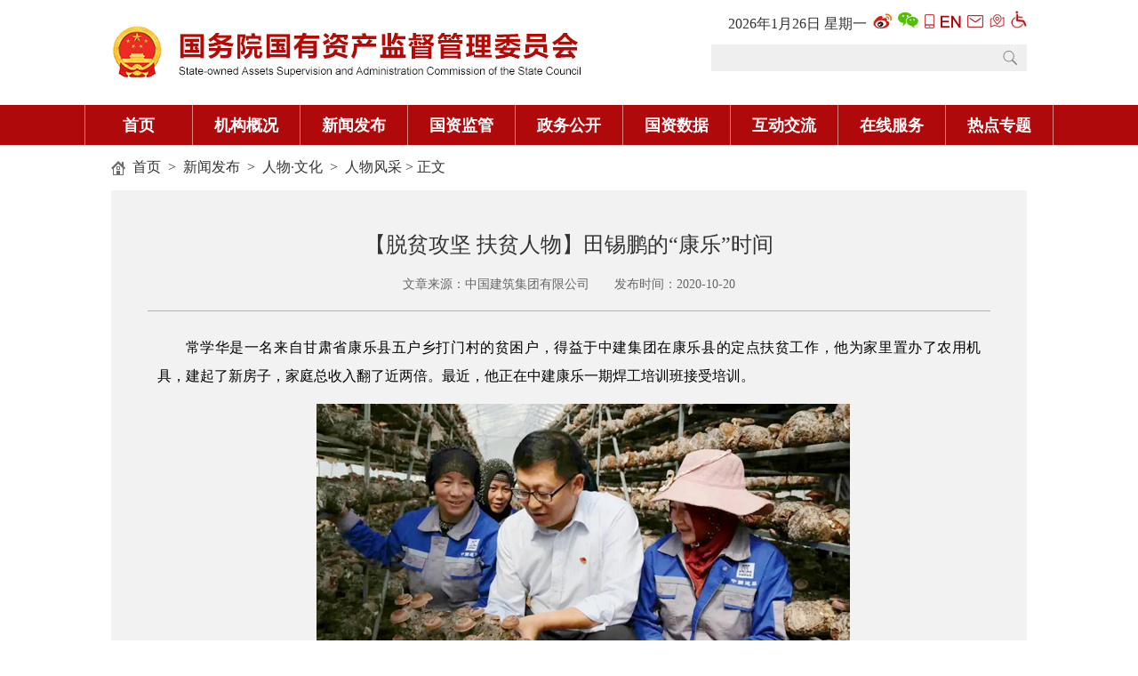

--- FILE ---
content_type: text/html
request_url: http://www.sasac.gov.cn/wz_header_index.html
body_size: 2071
content:
<!DOCTYPE html>
<html lang="zh-cn">
<head>
<meta charset="utf-8">

<link type="text/css" href="template/2587932/2588004.css" rel="stylesheet" />
</head>
<body>

<!--start component 新闻列表(header)-->
<style>
.xiala{position:absolute; left:0; top:45px; background:#fff; display:none;}
.fonts{position: relative;}
.fonts em{padding: 0 10px;font-style: normal;cursor: pointer;}
.sjw-nav { height: 45px;}
.sjw-nav .sjw-con li { height: 45px; width:120px;}
.sjw-nav .sjw-con li a { height: 45px; line-height: 45px; font-size: 18px;}

.sjw-header .links a {
 display: inline-block;
 padding-left: 3px;
 font-size: 12px;
}

.sjw-header .search {
width: 355px;
 background: url(dbsource/22429480/22580028.jpg) no-repeat;

}

.sjw-header .search input {
 width: 300px;
}

</style>

<div class="main sjw-header clearfix" style="height:118px;">
    <div class="fl"><a href="index.html"><img src="dbsource/16589559/16589562.jpg" width="528" height="118"></a></div>
    <div class="fr">        <ul>
            <li class="links">
<style>
.time {
    color: #333;
    font-size: 16px;
}
</style>
       <a class="time" style=" padding-left: 0px; font-size: 16px;">
        <script language="JavaScript" type="text/javascript">
         var tmpDate=new Date();
         date = tmpDate.getDate();
         month = tmpDate.getMonth() + 1 ;
         year = tmpDate.getYear();
         hh = tmpDate.getHours();
         mi = tmpDate.getMinutes();
         ss = tmpDate.getSeconds();
         year = year>1900 ? year : year+1900;
         if (hh<10){hh = '0' + hh;}
         if (mi<10){mi = '0' + mi;}
         if (ss<10){ss = '0' + ss;}
         document.write(year + "年" + month + "月" + date + "日&nbsp;");
         var myArray = new Array(6);
         myArray[0] = "星期日"
         myArray[1] = "星期一"
         myArray[2] = "星期二"
         myArray[3] = "星期三"
         myArray[4] = "星期四"
         myArray[5] = "星期五"
         myArray[6] = "星期六"
         weekday = tmpDate.getDay();
         document.write(myArray[weekday]);
        </script>
</a>
                <a target="_blank" href="https://weibo.com/guozixiaoxin?sudaref=www.sasac.gov.cn"><img src="dbsource/16398689/16420948.jpg"></a>
                <a target="_blank" href="n4422011/c17019457/content.html"><img src="dbsource/16398689/16420951.jpg"></a>
                <a href="http://wap.sasac.gov.cn/" target="_blank"><img src="dbsource/16398689/16420982.png"></a>
                <a target="_blank" href="http://en.sasac.gov.cn/"><img src="dbsource/16398689/16420963.png"></a>
                <a target="_blank" href="https://mail.sasac.gov.cn/"><img src="dbsource/16398689/16420957.png"></a>
                <a target="_blank" href="http://www.sasac.gov.cn/n4422011/n4422036/index.html"><img src="dbsource/16398689/16420960.jpg"></a>
<a target="_blank" href="http://www.sasac.gov.cn/wza/index.htm"><img src="dbsource/22429480/22580024.png" width:="18" height="20"></a>


            </li>
            <li class="search">
<form action=http://search.sasac.gov.cn:8080/searchweb/search_gzw.jsp method="post" id="search_form" target="_blank">

<input type="text" name="fullText" id="thekey"  style="color:#999;" />
<input name="indexDB" type="hidden" value="css" />
<input name="sortType" type="hidden" value="0" />
<input name="sortKey" type="hidden" value="showTime" />
<input name="sortFlag" type="hidden" value="-1" />
<input name="url" type="hidden" value="">
<input name="urls" id="sUrls" type="hidden" value="www.sasac.gov.cn"  />
<a href="#" class="btn" onclick="document.getElementById('search_form').submit();"></a>
</form>            </li>
        </ul>
    </div>
</div>

<div class="sjw-nav">
 <div class="main sjw-con clearfix" style=" width:1090px; background-color: #af090b;">
     <ul>
         <li style="border-left: 1px #d68584 solid;"><a href="index.html" target="_blank">首页</a></li>
         <li><a id="xiala_a1" href="n2588020/index.html" target="_blank">机构概况</a></li>
         <li><a id="xiala_a2" href="n2588025/index.html" target="_blank">新闻发布</a></li>
         <li><a id="xiala_a3" href="n2588030/index.html" target="_blank">国资监管</a></li>
         <li><a id="xiala_a4" href="n2588035/index.html" target="_blank">政务公开</a></li>
          <li><a id="xiala_a5" href="n16582853/index.html" target="_blank">国资数据</a></li>
         <li><a id="xiala_a6" href="n2588040/index.html" target="_blank">互动交流</a></li>
         <li><a id="xiala_a7" href="n2588045/index.html" target="_blank">在线服务</a></li>
<li><a id="xiala_a8" href=http://www.sasac.gov.cn/n2588025/n2588144/n16518730/index.html target="_blank">热点专题</a></li>

     </ul>
    </div>
</div>
<script>
document.getElementById('thekey').onblur=function (){
 if (document.getElementById('thekey').value ==''){document.getElementById('thekey').value=thekeys}
}
document.getElementById('thekey').onclick=function (){
 if (document.getElementById('thekey').value==thekeys){document.getElementById('thekey').value=''}
}
</script>
<script type="text/javascript">

function getCookie(name){
 var arr,reg=new RegExp("(^| )"+name+"=([^;]*)(;|$)");
 if(arr=document.cookie.match(reg)){
  return unescape(arr[2]);
 }else{
  return null;
 }
}

function delCookie(name)
{
 var exp = new Date();
 exp.setTime(exp.getTime() - 1);
 var cval=getCookie(name);
 if(cval!=null){
  document.cookie= name+"="+cval+";expires="+exp.toGMTString()+";path=/;domain=sasac.gov.cn";
 }
}

function jumpMobile(){
 delCookie('ispc');
 top.location.href="http://wap.sasac.gov.cn";
 return false;
}

</script>
<!--end component 新闻列表(header)-->

</body>
</html>

--- FILE ---
content_type: text/html
request_url: http://www.sasac.gov.cn/n2588025/n2641611/n4518442/c15734099/content.html
body_size: 11039
content:
<!DOCTYPE html>
<html lang="zh-cn">
<head>
<meta charset="utf-8">

<!--start component 文档组件(title)-->
<title>【脱贫攻坚 扶贫人物】田锡鹏的“康乐”时间－国务院国有资产监督管理委员会</title>
<!--百度访问量统计-->
<script>
var _hmt = _hmt || [];
(function() {
  var hm = document.createElement("script");
  hm.src = "https://hm.baidu.com/hm.js?2b5618a441c142a90e1a75f4b226c252";
  var s = document.getElementsByTagName("script")[0]; 
  s.parentNode.insertBefore(hm, s);
})();
</script>

<meta http-equiv="X-UA-Compatible" content="IE=8" />
<meta name="renderer" content="webkit">
<script type="text/javascript">
function delCookie(name)
{
 var exp = new Date();
 exp.setTime(exp.getTime() - 1);
 var cval=getCookie(name);
 if(cval!=null){
  document.cookie= name+"="+cval+";expires="+exp.toGMTString()+";path=/;domain=sasac.gov.cn";
 }
}

function getCookie(name){
 var arr,reg=new RegExp("(^| )"+name+"=([^;]*)(;|$)");
 if(arr=document.cookie.match(reg)){
  return unescape(arr[2]);
 }else{
  return null;
 }
}
function jumpMobile(){
 delCookie('ispc');
 var url = window.location.href;
 top.location.href=url.replace('www.','wap.');
 return false;
}
function isMobile(){
    var userAgentInfo = navigator.userAgent;
    var Agents = ["Android","iPhone","SymbianOS","Windows Phone","iPod"];
    var flag = false;
    for (var v = 0; v < Agents.length; v++) {
        if (userAgentInfo.indexOf(Agents[v]) > 0) {
            flag = true;
            break;
        }
    }
    return flag;
}
if(window.location.href.indexOf('manageweb') < 0){
 if(getCookie('ispc')==null && isMobile()){
 var url = window.location.href;
   top.location.href=url.replace('www.','wap.');
 } 
}

</script>
<!--end component 文档组件(title)-->

<!--start component 文档组件(文章页访问量头)-->
<meta name="filetype" content="0" />
<meta name="publishedtype" content="1" />
<meta name="pagetype" content="1" />

<meta name="contentid" content="15734099">

<meta name="source" content="中国建筑集团有限公司">


<meta name="author" content="家正">


<meta name="liability" content="周家正">


<meta name="publishdate" content="2020-10-20">


<!--end component 文档组件(文章页访问量头)-->

<!--start component 当前路径(文章页访问量2)-->
        <meta name="catalogs" content="4518442" />
  
<!--end component 当前路径(文章页访问量2)-->

<!--start component HTML组件(lzc-cssjs)-->
<script type="text/javascript" src="../../../../template/2587932/2588002.js"></script>
<script type="text/javascript" src="../../../../template/2587932/2588005.js"></script>
<script type="text/javascript" src="../../../../template/2587932/2588003.js"></script>
<script type="text/javascript">
 $(document).ready(function() {
  $(".l-tjSon-r .gywm .bottom p").css('fontFamily','microsoft yahei');
  $(".l-leader-right dd").css({'font-Size':'16px'});
  $(".ld-tjywList li").css({'line-Height':'28px'});
  $(".l-header .logo p").css({'color':'#af090b'});
 });
</script>
<style>
.wrz_nav_list dl:first-child{margin-top:20px;}
.wrz_pic_list .wrz_picList li p,.wrz_tv_list .wrz_tvList li p{background:#000; opacity: 0.8; filter:alpha(opacity=80);}
.wrz_tvList li p a{height:32px;}
.l-tjSon-l .tjywTop .right dd{text-indent:2em;}
</style>
<link rel="shortcut icon" href="../../../../dbsource/11869722/11869731.jpg" type="image/x-icon" />
<!--end component HTML组件(lzc-cssjs)-->

<link type="text/css" href="../../../../template/4395330/4395429.css" rel="stylesheet" />
</head>
<body>

<!--start component HTML组件(header)-->
<style>
.xiala{position:absolute; left:0; top:45px; background:#fff; display:none;}
.fonts{position: relative;}
.fonts em{padding: 0 10px;font-style: normal;cursor: pointer;}
.sjw-nav { height: 45px;}
.sjw-nav .sjw-con li { height: 45px; width:120px;}
.sjw-nav .sjw-con li a { height: 45px; line-height: 45px; font-size: 18px;}

.sjw-header .links a {
 display: inline-block;
 padding-left: 3px;
 font-size: 12px;
}

.sjw-header .search {
width: 355px;
 background: url(../../../../dbsource/22429480/22580028.jpg) no-repeat;

}

.sjw-header .search input {
 width: 300px;
}

</style>

<div class="main sjw-header clearfix" style="height:118px;">
    <div class="fl"><a href="http://www.sasac.gov.cn/"><img src="../../../../dbsource/16589559/16589562.jpg" width="528" height="118"></a></div>
    <div class="fr">        <ul>
            <li class="links">
<style>
.time {
    color: #333;
    font-size: 16px;
}
</style>
       <a class="time" style=" padding-left: 0px; font-size: 16px;">
        <script language="JavaScript" type="text/javascript">
         var tmpDate=new Date();
         date = tmpDate.getDate();
         month = tmpDate.getMonth() + 1 ;
         year = tmpDate.getYear();
         hh = tmpDate.getHours();
         mi = tmpDate.getMinutes();
         ss = tmpDate.getSeconds();
         year = year>1900 ? year : year+1900;
         if (hh<10){hh = '0' + hh;}
         if (mi<10){mi = '0' + mi;}
         if (ss<10){ss = '0' + ss;}
         document.write(year + "年" + month + "月" + date + "日&nbsp;");
         var myArray = new Array(6);
         myArray[0] = "星期日"
         myArray[1] = "星期一"
         myArray[2] = "星期二"
         myArray[3] = "星期三"
         myArray[4] = "星期四"
         myArray[5] = "星期五"
         myArray[6] = "星期六"
         weekday = tmpDate.getDay();
         document.write(myArray[weekday]);
        </script>
</a>
                <a target="_blank" href="https://weibo.com/guozixiaoxin?sudaref=www.sasac.gov.cn"><img src="../../../../dbsource/16398689/16420948.jpg"></a>
                <a target="_blank" href="../../../../n4422011/c17019457/content.html"><img src="../../../../dbsource/16398689/16420951.jpg"></a>
                <a href="http://wap.sasac.gov.cn/" target="_blank"><img src="../../../../dbsource/16398689/16420982.png"></a>
                <a target="_blank" href="http://en.sasac.gov.cn/"><img src="../../../../dbsource/16398689/16420963.png"></a>
                <a target="_blank" href="https://mail.sasac.gov.cn/"><img src="../../../../dbsource/16398689/16420957.png"></a>
                <a target="_blank" href="http://www.sasac.gov.cn/n4422011/n4422036/index.html"><img src="../../../../dbsource/16398689/16420960.jpg"></a>
<a target="_blank" href="http://www.sasac.gov.cn/wza/index.htm"><img src="../../../../dbsource/22429480/22580024.png" width:="18" height="20"></a>


            </li>
            <li class="search">
<form action=http://search.sasac.gov.cn:8080/searchweb/search_gzw.jsp method="post" id="search_form" target="_blank">

<input type="text" name="fullText" id="thekey"  style="color:#999;" />
<input name="indexDB" type="hidden" value="css" />
<input name="sortType" type="hidden" value="0" />
<input name="sortKey" type="hidden" value="showTime" />
<input name="sortFlag" type="hidden" value="-1" />
<input name="url" type="hidden" value="">
<input name="urls" id="sUrls" type="hidden" value="www.sasac.gov.cn"  />
<a href="#" class="btn" onclick="document.getElementById('search_form').submit();"></a>
</form>            </li>
        </ul>
    </div>
</div>

<div class="sjw-nav">
 <div class="main sjw-con clearfix" style=" width:1090px; background-color: #af090b;">
     <ul>
         <li style="border-left: 1px #d68584 solid;"><a href="../../../../index.html" target="_blank">首页</a></li>
         <li><a id="xiala_a1" href="../../../../n2588020/index.html" target="_blank">机构概况</a></li>
         <li><a id="xiala_a2" href="../../../../n2588025/index.html" target="_blank">新闻发布</a></li>
         <li><a id="xiala_a3" href="../../../../n2588030/index.html" target="_blank">国资监管</a></li>
         <li><a id="xiala_a4" href="../../../../n2588035/index.html" target="_blank">政务公开</a></li>
          <li><a id="xiala_a5" href="../../../../n16582853/index.html" target="_blank">国资数据</a></li>
         <li><a id="xiala_a6" href="../../../../n2588040/index.html" target="_blank">互动交流</a></li>
         <li><a id="xiala_a7" href="../../../../n2588045/index.html" target="_blank">在线服务</a></li>
<li><a id="xiala_a8" href=http://www.sasac.gov.cn/n2588025/n2588144/n16518730/index.html target="_blank">热点专题</a></li>

     </ul>
    </div>
</div>
<script>
document.getElementById('thekey').onblur=function (){
 if (document.getElementById('thekey').value ==''){document.getElementById('thekey').value=thekeys}
}
document.getElementById('thekey').onclick=function (){
 if (document.getElementById('thekey').value==thekeys){document.getElementById('thekey').value=''}
}
</script>
<script type="text/javascript">

function getCookie(name){
 var arr,reg=new RegExp("(^| )"+name+"=([^;]*)(;|$)");
 if(arr=document.cookie.match(reg)){
  return unescape(arr[2]);
 }else{
  return null;
 }
}

function delCookie(name)
{
 var exp = new Date();
 exp.setTime(exp.getTime() - 1);
 var cval=getCookie(name);
 if(cval!=null){
  document.cookie= name+"="+cval+";expires="+exp.toGMTString()+";path=/;domain=sasac.gov.cn";
 }
}

function jumpMobile(){
 delCookie('ispc');
 top.location.href="http://wap.sasac.gov.cn";
 return false;
}

</script>
<!--end component HTML组件(header)-->

<!--start component 当前路径(当前位置)-->
<style>
.leader-img .img-list li img {
 width: 186px;
 height: 113px;

}

</style>
<div class="sjw-mnav main">
  <a href=../../../../index.html target=_blank>首页</a>
    &nbsp;>&nbsp;
  <a href=../../../../n2588025/index.html target=_blank>新闻发布</a>
    &nbsp;>&nbsp;
  <a href=../../../../n2588025/n2641611/index.html target=_blank>人物&middot;文化</a>
    &nbsp;>&nbsp;
  <a href=../../../../n2588025/n2641611/n4518442/index.html target=_blank>人物风采</a>
>&nbsp;正文
</div>
<!--end component 当前路径(当前位置)-->

<!--start component 文档组件(文章正文)-->
<script type="text/javascript" >
   var contentId = 15734099; 
   var dn = "/1/2587883/2588025/2641611/4518442";
</script>
<script>
//获取标题、来源、正文，通过 `模板字面量分隔开
    var contenttitle = `【脱贫攻坚 扶贫人物】田锡鹏的“康乐”时间 `; 
    var contentdes ="中国建筑集团有限公司"; 
    var shareDes = ` 常学华是一名来自甘肃省康乐县五户乡打门村的贫困户，得益于中建集团在康乐县的定点扶贫工作，他为家里置办了农用机具，建起了新房子，家庭总收入翻了近两倍。最近，他正在中建康乐一期焊工培训班接受培训。

2020年2月28日，甘肃省宣布：“康乐县摘帽退出贫困县。”贫困户们的幸福生活离不开一任又一任中建集团扶贫干部的倾心付出，中建二局工会工作部副部长田锡鹏就是其中一位。
两年前，田锡鹏受中建集团委派，到甘肃省康乐县挂职县委常委、副县长，开展精准帮扶工作，助力脱贫攻坚。面对时间紧、任务重等多重挑战，他为该县制定了消费扶贫、产业扶贫、教育扶贫、就业扶贫等多项帮扶措施，为康乐县脱贫摘帽和20383名贫困群众脱贫贡献了中建力量。
汇聚多方力量 协同扶贫攻坚
康乐县位于临夏回族自治州东南端，是一个以农业为主的生态县，是国家“三区三州”、甘肃省“两州一县”脱贫攻坚贫困县之一。
两年前，在扶贫干部欢送会上，田锡鹏立下“军令状”：“我一定圆满完成扶贫任务，不辜负组织的信任，助力康乐脱贫。”
“辞别亲友去康乐，一人两天三千里；山高路远虽艰难，扶贫路上我担当。”这是田锡鹏在离开北京的路上发的第一条关于康乐县的朋友圈消息。初到康乐，当地口音重，田锡鹏听不明白当地老乡的方言；当地海拔高，晚上睡觉时常胸闷、头疼；当地以面食为主，这让吃惯了米饭的他一段时间很不适应。但这些并没有让田锡鹏退缩，反而激起了他的斗志。
雷厉风行、踏实肯干是田锡鹏的风格。为了更好地开展工作，他一头扎进康乐的沟沟坎坎，挨家挨户调研走访，让自己迅速适应当地的风土人情，摸底村民急难愁盼，切实为村民解难题、办实事。2019年新春佳节前，村民们盼着辛苦一年的农产品能卖个好价钱，却苦于找不到渠道。田锡鹏扛起自己的责任，汇聚中建二局内部多方力量，最终在企业的协助下，为当地村民在康乐县电商服务中心售出总价达110余万元的牛羊肉、胡麻油等特色农产品。
通过这次尝试后，田锡鹏敏锐地意识到依托电商平台拓宽销售渠道的关键性，他借助内外力量，充分发挥电商平台优势，逐步解决长期困扰该县特色农产品滞销问题，激发了困难群众的内生动力，调动了扩大养殖规模的积极性和自信心。电商扶贫的销售模式还受到了《人民日报》的宣传推广，康乐县特色农产品进一步走向全国，这也代表着电商扶贫已成为推动该县经济创新发展、助推精准扶贫的重要力量。大家都啧啧称赞：“田县长真有办法，咱村有盼头了。”“明年我们要加油干！”
作为挂职副县长的他也铆足了劲，牢牢抓住这个机遇，深化中建电商消费扶贫模式，借助电商平台优势，塑造产品品牌，拓展增收渠道，将康乐县名优特产推向全国。经过他努力推介，中海集团帮助康乐县创立了“康乐香菇”品牌，仅中海集团和中建二局，销售香菇就达到600万元，并推广到国内70多个城市，200多万客户手中。
助推技能培训 实现稳定就业
“中建集团在技能人才培养和就业方面的优势，使康乐县贫困劳动力‘学一技之长、能稳定务工’，扶贫扶智，成为了全县就业扶贫工作中的创新之举。”这是田锡鹏发布的第二条关于康乐县的朋友圈消息，这也是他“授之以渔，扶之以智”的工作初衷。
“老乡您好，我们是一家央企，目前在青海有个工程需要焊工，您感兴趣吗？”2019年6月26日，中海物业集团组织开展了2019年度康乐县专场就业扶贫培训招聘会。这场活动就是由田锡鹏主持开展的活动之一。上午9点40分，康乐县莲花山专家公寓会议室的招聘会场人头攒动。经过面试评估，最终共有24人现场达成了就业意向协议。
2020年4月，田锡鹏了解到，受疫情影响，康乐县各乡镇有很多外出务工返乡人员、就业困难人员急需就业。掌握这一情况后，他积极与康乐县协调组织举办招聘会，联动中建二局招聘团到康乐县开展招聘工作，通过外出务工助推全县脱贫攻坚进程，实现“就业一人、脱贫一家、带动一方”的目标。中建集团与康乐县、甘肃建院康乐分院联合创办了“中建高级技能人才培训班”，极大地提升了康乐县贫困劳动力技能水平，实现了勤劳脱贫、稳定就业。
在田锡鹏的协调下，康乐县与中建二局、中海集团、中建五局、中建科工开展专场招聘、送岗上门活动，累计招录该县142名技能人才。其中，14名技能人才在中建集团下属公司稳定就业，月工资最高达到8000元。
打赢扶贫战役 暗香扑鼻而来
“让我最幸福的事，是今年2月份，自己帮扶的魏家寨村整村全部脱贫摘帽！”田锡鹏说，他已经完全把自己交给了康乐这片热土。
从2017年开始，中建二局“彩虹益路”助学行动连续四年精准帮扶了129名学子。“彩虹益路”在康乐成为一个响亮的名字。“我们全家感谢中建集团，感谢田县长！”这是八松那尼头村村民黎瑞生对田锡鹏说得最多的话。黎瑞生有一个7岁的小女孩，妻子双眼失明，岳母身犯多种疾病。田锡鹏了解情况后，几次给他家送去了书、衣服、玩具等日常用品。如今，黎瑞生家里的三类低保上调问题、残疾证问题等，都一一得到了落实和解决，让他倍感温暖。
“田县长您好！我是18年12月份从康乐县精准扶贫招聘到二局的张华丰，感谢中建集团，感谢您给我的这次机会，我已经在兰州的项目上工作了，再次感谢您！”这是田锡鹏在2019年7月8日收到的一条短信。
“最想感谢的是田锡鹏副县长，因为没有他与康乐县政府在甘肃省建筑学院联合开设的扶贫技能培训班，就没有现在在建筑行业奋斗的我。”这是一封来自康乐县一个贫困山沟的东乡族小伙毛国强的感谢信。他现在中建二局一公司陕西分公司碧桂园西湖项目做工程机械管理工作。
看到康乐县一天天奔向小康，田锡鹏很是欣慰。今年是全面打赢脱贫攻坚战收官之年。田锡鹏比两年前更加坚定，并表示将咬定目标，一鼓作气，为决胜脱贫攻坚全力以赴！


点击图片 查看专题 `;
//将标题及正文带有<>的标签去处去除然后赋值
  function stripHtmlTags(str) {
  if (!str) return '';
  return str.replace(/<[^>]*>/g, '');
}
    contenttitle = stripHtmlTags(contenttitle);
  shareDes = stripHtmlTags(shareDes);



 var url = decodeURIComponent(location.href.split('#')[0]);
 var a = $;
 a.ajax({
  url: "https://jshare.gmw.cn/gzw/app/gmwshare/wx/13/23/",
  data: {url: url},
  method: "GET",
  dataType: "jsonp",
  jsonp: "callback",
  jsonpCallback: "jsonpCallback",
  success: function(data) {
   wx.config({
    // 开启调试模式,调用的所有api的返回值会在客户端alert出来，若要查看传入的参数，可以在pc端打开，参数信息会通过log打出，仅在pc端时才会打印。
    debug: false,
    // 必填，公众号的唯一标识
    appId: data[0].wx_appid,
    // 必填，生成签名的时间戳
    timestamp: data[1].wx_timestamp,
    // 必填，生成签名的随机串
    nonceStr: data[2].wx_nonceStr,
    // 必填，签名
    signature: data[3].wx_signature,
    // 必填，需要使用的JS接口列表
    jsApiList: ['onMenuShareTimeline', 'onMenuShareAppMessage']
   });
   //通过config接口注入权限验证配置
   wx.ready(function() {
    var shareTitle = window.contenttitle; //分享的标题
    var shareImg = "http://wap.sasac.gov.cn/dbsource/33933478/33978548.jpg";
    console.log(shareDes);
    var shareDes = window.shareDes;//文章详情
    console.log(shareDes);
    //var shareDes = $('meta[name="description"]').attr('content') || $("#article_inbox *:visible").text().replace(/[\s+　]/g,'') || '光明网－－知识分子网上精神家园，权威思想理论文化网站。';
    wx.onMenuShareTimeline({
     title: shareTitle,
     desc: shareDes,
     imgUrl: shareImg,
     link: window.location.href,
     trigger: function(res) {
      // 不要尝试在trigger中使用ajax异步请求修改本次分享的内容，因为客户端分享操作是一个同步操作，这时候使用ajax的回包会还没有返回
      //alert('用户点击发送给朋友');
     },
     success: function(res) {
      //alert('已分享');
     },
     cancel: function(res) {
      //alert('已取消');
     },
     fail: function(res) {
      //alert(JSON.stringify(res));
     }
    });
    wx.onMenuShareAppMessage({
     title: document.title,
     desc: shareDes,
     imgUrl: shareImg,
     link: window.location.href,
     trigger: function(res) {
      // 不要尝试在trigger中使用ajax异步请求修改本次分享的内容，因为客户端分享操作是一个同步操作，这时候使用ajax的回包会还没有返回
      //alert('用户点击发送给朋友');
     },
     success: function(res) {
      //alert('已分享');
     },
     cancel: function(res) {
      //alert('已取消');
     },
     fail: function(res) {
      //alert(JSON.stringify(res));
     }
    });
   });
  },
  error: function(error) {}
 });
</script>
<script type="text/javascript" src="../../../../dbsource/33933478/33933481.js"></script>

<style>
#-am-page .Zshare {
    display: none;
}
.WIDGET-5e0d82ce70d164b23da28a47 {
    background-color: #fff;
    color: #666;
}
.am-paragraph-one p, .am-paragraph-one div, .am-paragraph-one table {
    font-size: 1.4rem;
    margin: 0 0 10px 0;
}
.am-paragraph-one img {
    max-width: 100%;
    margin: 5px 0;
}
.zsy_cotitle {
  font-size: 24px;
}

</style>
<!-- 微信转发-->
<article data-am-widget="paragraph" class="am-paragraph am-paragraph-one WIDGET-5e0d82ce70d164b23da28a47 Zshare am-no-layout" data-am-paragraph="{   }">

      <div class="share-title" style="display:none">【脱贫攻坚 扶贫人物】田锡鹏的“康乐”时间
</div><div class="share-substr" style="display:none">【脱贫攻坚 扶贫人物】田锡鹏的“康乐”时间
</div>
    <img class="share-img" style="display:none" src="../../../../dbsource/15485593/15485595.jpg" width="300" height="300">
    <script src="https://res.wx.qq.com/open/js/jweixin-1.0.0.js"></script>
    <script src="../../../../dbsource/15485593/15485596.js"></script>
  </article>
<script src="../../../../n2588025/n2641611/n4518442/c15734099/content.html"></script>

<!-- 微信转发end-->


<div class="main clearfix">
    <div class="zsy_content">
    <div class="zsy_cotitle">

【脱贫攻坚 扶贫人物】田锡鹏的“康乐”时间

<p>文章来源：中国建筑集团有限公司　　发布时间：2020-10-20</p></div>
    <div class="zsy_comain">
<!-- 媒资管理系统专用-->

               <p style="MARGIN-BOTTOM: 15px; FONT-SIZE: 16px; FONT-FAMILY: 宋体; TEXT-ALIGN: justify; TEXT-JUSTIFY: inter-ideograph; MARGIN-TOP: 0px; LINE-HEIGHT: 32px; TEXT-INDENT: 2em">常学华是一名来自甘肃省康乐县五户乡打门村的贫困户，得益于中建集团在康乐县的定点扶贫工作，他为家里置办了农用机具，建起了新房子，家庭总收入翻了近两倍。最近，他正在中建康乐一期焊工培训班接受培训。</p> 
<p style="MARGIN-BOTTOM: 15px; FONT-SIZE: 16px; FONT-FAMILY: 宋体; TEXT-ALIGN: center; MARGIN-TOP: 0px; LINE-HEIGHT: 32px; TEXT-INDENT: 2em"><img border="0" alt="" src="../../../../n2588025/n2641611/n4518442/c15734099/part/15734110.jpg"></p> 
<p style="MARGIN-BOTTOM: 15px; FONT-SIZE: 16px; FONT-FAMILY: 宋体; TEXT-ALIGN: justify; TEXT-JUSTIFY: inter-ideograph; MARGIN-TOP: 0px; LINE-HEIGHT: 32px; TEXT-INDENT: 2em">2020年2月28日，甘肃省宣布：“康乐县摘帽退出贫困县。”贫困户们的幸福生活离不开一任又一任中建集团扶贫干部的倾心付出，中建二局工会工作部副部长田锡鹏就是其中一位。</p> 
<p style="MARGIN-BOTTOM: 15px; FONT-SIZE: 16px; FONT-FAMILY: 宋体; TEXT-ALIGN: justify; TEXT-JUSTIFY: inter-ideograph; MARGIN-TOP: 0px; LINE-HEIGHT: 32px; TEXT-INDENT: 2em">两年前，田锡鹏受中建集团委派，到甘肃省康乐县挂职县委常委、副县长，开展精准帮扶工作，助力脱贫攻坚。面对时间紧、任务重等多重挑战，他为该县制定了消费扶贫、产业扶贫、教育扶贫、就业扶贫等多项帮扶措施，为康乐县脱贫摘帽和20383名贫困群众脱贫贡献了中建力量。</p> 
<p style="MARGIN-BOTTOM: 15px; FONT-SIZE: 16px; FONT-FAMILY: 宋体; TEXT-ALIGN: justify; TEXT-JUSTIFY: inter-ideograph; MARGIN-TOP: 0px; LINE-HEIGHT: 32px; TEXT-INDENT: 2em"><strong>汇聚多方力量 协同扶贫攻坚</strong></p> 
<p style="MARGIN-BOTTOM: 15px; FONT-SIZE: 16px; FONT-FAMILY: 宋体; TEXT-ALIGN: justify; TEXT-JUSTIFY: inter-ideograph; MARGIN-TOP: 0px; LINE-HEIGHT: 32px; TEXT-INDENT: 2em">康乐县位于临夏回族自治州东南端，是一个以农业为主的生态县，是国家“三区三州”、甘肃省“两州一县”脱贫攻坚贫困县之一。</p> 
<p style="MARGIN-BOTTOM: 15px; FONT-SIZE: 16px; FONT-FAMILY: 宋体; TEXT-ALIGN: justify; TEXT-JUSTIFY: inter-ideograph; MARGIN-TOP: 0px; LINE-HEIGHT: 32px; TEXT-INDENT: 2em">两年前，在扶贫干部欢送会上，田锡鹏立下“军令状”：“我一定圆满完成扶贫任务，不辜负组织的信任，助力康乐脱贫。”</p> 
<p style="MARGIN-BOTTOM: 15px; FONT-SIZE: 16px; FONT-FAMILY: 宋体; TEXT-ALIGN: justify; TEXT-JUSTIFY: inter-ideograph; MARGIN-TOP: 0px; LINE-HEIGHT: 32px; TEXT-INDENT: 2em">“辞别亲友去康乐，一人两天三千里；山高路远虽艰难，扶贫路上我担当。”这是田锡鹏在离开北京的路上发的第一条关于康乐县的朋友圈消息。初到康乐，当地口音重，田锡鹏听不明白当地老乡的方言；当地海拔高，晚上睡觉时常胸闷、头疼；当地以面食为主，这让吃惯了米饭的他一段时间很不适应。但这些并没有让田锡鹏退缩，反而激起了他的斗志。</p> 
<p style="MARGIN-BOTTOM: 15px; FONT-SIZE: 16px; FONT-FAMILY: 宋体; TEXT-ALIGN: justify; TEXT-JUSTIFY: inter-ideograph; MARGIN-TOP: 0px; LINE-HEIGHT: 32px; TEXT-INDENT: 2em">雷厉风行、踏实肯干是田锡鹏的风格。为了更好地开展工作，他一头扎进康乐的沟沟坎坎，挨家挨户调研走访，让自己迅速适应当地的风土人情，摸底村民急难愁盼，切实为村民解难题、办实事。2019年新春佳节前，村民们盼着辛苦一年的农产品能卖个好价钱，却苦于找不到渠道。田锡鹏扛起自己的责任，汇聚中建二局内部多方力量，最终在企业的协助下，为当地村民在康乐县电商服务中心售出总价达110余万元的牛羊肉、胡麻油等特色农产品。</p> 
<p style="MARGIN-BOTTOM: 15px; FONT-SIZE: 16px; FONT-FAMILY: 宋体; TEXT-ALIGN: justify; TEXT-JUSTIFY: inter-ideograph; MARGIN-TOP: 0px; LINE-HEIGHT: 32px; TEXT-INDENT: 2em">通过这次尝试后，田锡鹏敏锐地意识到依托电商平台拓宽销售渠道的关键性，他借助内外力量，充分发挥电商平台优势，逐步解决长期困扰该县特色农产品滞销问题，激发了困难群众的内生动力，调动了扩大养殖规模的积极性和自信心。电商扶贫的销售模式还受到了《人民日报》的宣传推广，康乐县特色农产品进一步走向全国，这也代表着电商扶贫已成为推动该县经济创新发展、助推精准扶贫的重要力量。大家都啧啧称赞：“田县长真有办法，咱村有盼头了。”“明年我们要加油干！”</p> 
<p style="MARGIN-BOTTOM: 15px; FONT-SIZE: 16px; FONT-FAMILY: 宋体; TEXT-ALIGN: justify; TEXT-JUSTIFY: inter-ideograph; MARGIN-TOP: 0px; LINE-HEIGHT: 32px; TEXT-INDENT: 2em">作为挂职副县长的他也铆足了劲，牢牢抓住这个机遇，深化中建电商消费扶贫模式，借助电商平台优势，塑造产品品牌，拓展增收渠道，将康乐县名优特产推向全国。经过他努力推介，中海集团帮助康乐县创立了“康乐香菇”品牌，仅中海集团和中建二局，销售香菇就达到600万元，并推广到国内70多个城市，200多万客户手中。</p> 
<p style="MARGIN-BOTTOM: 15px; FONT-SIZE: 16px; FONT-FAMILY: 宋体; TEXT-ALIGN: justify; TEXT-JUSTIFY: inter-ideograph; MARGIN-TOP: 0px; LINE-HEIGHT: 32px; TEXT-INDENT: 2em"><strong>助推技能培训 &nbsp;实现稳定就业</strong></p> 
<p style="MARGIN-BOTTOM: 15px; FONT-SIZE: 16px; FONT-FAMILY: 宋体; TEXT-ALIGN: justify; TEXT-JUSTIFY: inter-ideograph; MARGIN-TOP: 0px; LINE-HEIGHT: 32px; TEXT-INDENT: 2em">“中建集团在技能人才培养和就业方面的优势，使康乐县贫困劳动力‘学一技之长、能稳定务工’，扶贫扶智，成为了全县就业扶贫工作中的创新之举。”这是田锡鹏发布的第二条关于康乐县的朋友圈消息，这也是他“授之以渔，扶之以智”的工作初衷。</p> 
<p style="MARGIN-BOTTOM: 15px; FONT-SIZE: 16px; FONT-FAMILY: 宋体; TEXT-ALIGN: justify; TEXT-JUSTIFY: inter-ideograph; MARGIN-TOP: 0px; LINE-HEIGHT: 32px; TEXT-INDENT: 2em">“老乡您好，我们是一家央企，目前在青海有个工程需要焊工，您感兴趣吗？”2019年6月26日，中海物业集团组织开展了2019年度康乐县专场就业扶贫培训招聘会。这场活动就是由田锡鹏主持开展的活动之一。上午9点40分，康乐县莲花山专家公寓会议室的招聘会场人头攒动。经过面试评估，最终共有24人现场达成了就业意向协议。</p> 
<p style="MARGIN-BOTTOM: 15px; FONT-SIZE: 16px; FONT-FAMILY: 宋体; TEXT-ALIGN: justify; TEXT-JUSTIFY: inter-ideograph; MARGIN-TOP: 0px; LINE-HEIGHT: 32px; TEXT-INDENT: 2em">2020年4月，田锡鹏了解到，受疫情影响，康乐县各乡镇有很多外出务工返乡人员、就业困难人员急需就业。掌握这一情况后，他积极与康乐县协调组织举办招聘会，联动中建二局招聘团到康乐县开展招聘工作，通过外出务工助推全县脱贫攻坚进程，实现“就业一人、脱贫一家、带动一方”的目标。中建集团与康乐县、甘肃建院康乐分院联合创办了“中建高级技能人才培训班”，极大地提升了康乐县贫困劳动力技能水平，实现了勤劳脱贫、稳定就业。</p> 
<p style="MARGIN-BOTTOM: 15px; FONT-SIZE: 16px; FONT-FAMILY: 宋体; TEXT-ALIGN: justify; TEXT-JUSTIFY: inter-ideograph; MARGIN-TOP: 0px; LINE-HEIGHT: 32px; TEXT-INDENT: 2em">在田锡鹏的协调下，康乐县与中建二局、中海集团、中建五局、中建科工开展专场招聘、送岗上门活动，累计招录该县142名技能人才。其中，14名技能人才在中建集团下属公司稳定就业，月工资最高达到8000元。</p> 
<p style="MARGIN-BOTTOM: 15px; FONT-SIZE: 16px; FONT-FAMILY: 宋体; TEXT-ALIGN: justify; TEXT-JUSTIFY: inter-ideograph; MARGIN-TOP: 0px; LINE-HEIGHT: 32px; TEXT-INDENT: 2em"><strong>打赢扶贫战役 &nbsp;暗香扑鼻而来</strong></p> 
<p style="MARGIN-BOTTOM: 15px; FONT-SIZE: 16px; FONT-FAMILY: 宋体; TEXT-ALIGN: justify; TEXT-JUSTIFY: inter-ideograph; MARGIN-TOP: 0px; LINE-HEIGHT: 32px; TEXT-INDENT: 2em">“让我最幸福的事，是今年2月份，自己帮扶的魏家寨村整村全部脱贫摘帽！”田锡鹏说，他已经完全把自己交给了康乐这片热土。</p> 
<p style="MARGIN-BOTTOM: 15px; FONT-SIZE: 16px; FONT-FAMILY: 宋体; TEXT-ALIGN: justify; TEXT-JUSTIFY: inter-ideograph; MARGIN-TOP: 0px; LINE-HEIGHT: 32px; TEXT-INDENT: 2em">从2017年开始，中建二局“彩虹益路”助学行动连续四年精准帮扶了129名学子。“彩虹益路”在康乐成为一个响亮的名字。“我们全家感谢中建集团，感谢田县长！”这是八松那尼头村村民黎瑞生对田锡鹏说得最多的话。黎瑞生有一个7岁的小女孩，妻子双眼失明，岳母身犯多种疾病。田锡鹏了解情况后，几次给他家送去了书、衣服、玩具等日常用品。如今，黎瑞生家里的三类低保上调问题、残疾证问题等，都一一得到了落实和解决，让他倍感温暖。</p> 
<p style="MARGIN-BOTTOM: 15px; FONT-SIZE: 16px; FONT-FAMILY: 宋体; TEXT-ALIGN: justify; TEXT-JUSTIFY: inter-ideograph; MARGIN-TOP: 0px; LINE-HEIGHT: 32px; TEXT-INDENT: 2em">“田县长您好！我是18年12月份从康乐县精准扶贫招聘到二局的张华丰，感谢中建集团，感谢您给我的这次机会，我已经在兰州的项目上工作了，再次感谢您！”这是田锡鹏在2019年7月8日收到的一条短信。</p> 
<p style="MARGIN-BOTTOM: 15px; FONT-SIZE: 16px; FONT-FAMILY: 宋体; TEXT-ALIGN: justify; TEXT-JUSTIFY: inter-ideograph; MARGIN-TOP: 0px; LINE-HEIGHT: 32px; TEXT-INDENT: 2em">“最想感谢的是田锡鹏副县长，因为没有他与康乐县政府在甘肃省建筑学院联合开设的扶贫技能培训班，就没有现在在建筑行业奋斗的我。”这是一封来自康乐县一个贫困山沟的东乡族小伙毛国强的感谢信。他现在中建二局一公司陕西分公司碧桂园西湖项目做工程机械管理工作。</p> 
<p style="MARGIN-BOTTOM: 15px; FONT-SIZE: 16px; FONT-FAMILY: 宋体; TEXT-ALIGN: justify; TEXT-JUSTIFY: inter-ideograph; MARGIN-TOP: 0px; LINE-HEIGHT: 32px; TEXT-INDENT: 2em">看到康乐县一天天奔向小康，田锡鹏很是欣慰。今年是全面打赢脱贫攻坚战收官之年。田锡鹏比两年前更加坚定，并表示将咬定目标，一鼓作气，为决胜脱贫攻坚全力以赴！</p> 
<p style="MARGIN-BOTTOM: 15px; FONT-SIZE: 16px; FONT-FAMILY: 宋体; TEXT-ALIGN: justify; TEXT-JUSTIFY: inter-ideograph; MARGIN-TOP: 0px; LINE-HEIGHT: 32px; TEXT-INDENT: 2em">&nbsp;</p> 
<p style="MARGIN-BOTTOM: 15px; FONT-SIZE: 16px; FONT-FAMILY: 宋体; TEXT-ALIGN: center; MARGIN-TOP: 0px; LINE-HEIGHT: 32px; TEXT-INDENT: 2em"><a href="http://www.sasac.gov.cn/n4470048/n13461446/n14083249/index.html"><img style="HEIGHT: 115px; WIDTH: 300px" border="0" alt="" src="../../../../n2588025/n2641611/n4518442/c15734099/part/15739140.jpg"></a></p> 
<p style="MARGIN-BOTTOM: 15px; FONT-SIZE: 16px; FONT-FAMILY: 宋体; TEXT-ALIGN: center; MARGIN-TOP: 0px; LINE-HEIGHT: 32px; TEXT-INDENT: 2em">点击图片 查看专题</p>
      
<p style="color:#888888;text-align:right;">【责任编辑：家正】</p>




<!--二维码生成专用 -->
<style>
#div_div {
 width: 132px;
 margin: 0 auto;
text-align:center;
}

#qr_container {
 color: #b5b5b5;
 font-size: 12px;
 line-height: 26px;
 position: relative;
text-align:center;
 width: 147px;
 margin: 0 auto;
padding-top:20px;
}
</style>
        <div id="qr_container" style="margin:auto; position:relative;">扫一扫在手机打开当前页</div>

      <div id="div_div">

        <canvas id="Canvas" width="132" height="132"></canvas>

</div>
 <style>

.xg{
 margin: 0;
 color: #00558e;
 line-height: 38px;
 font-size: 18px;
 font-family: "微软雅黑", "宋体";
 border-top: 1px #dddddd solid;
 margin: 20px 0px 0px 0px;
 padding: 15px 0px;

}
.related li {
 background: url(../../../../template/2587932/2587960.png) no-repeat 0px 14px;
 margin: 0;
 padding: 3px 0 3px 12px;
 line-height: 26px;
 font-size: 16px;
 list-style: none;

}
.related li a{ font-size: 16px; color:#00558e;}
</style>

<div style="width:920px; margin: 0 auto;" class="related">
<ul>
<div class="xg">相关文章</div>
<li><a href=../../../../n2588025/n2641611/n4518442/c14602183/content.html title="【脱贫攻坚 扶贫人物】中国电建：脱贫路上“追梦人”" target=_blank>【脱贫攻坚 扶贫人物】中国电建：脱贫路上“追梦人”</a></li>
    <li><a href=../../../../n2588025/n2641611/n4518442/c15698708/content.html title="【脱贫攻坚 扶贫人物】康永伟：吉黑村的脱贫“领路人”" target=_blank>【脱贫攻坚 扶贫人物】康永伟：吉黑村的脱贫“领路人”</a></li>
    <li><a href=../../../../n2588025/n2641611/n4518442/c15376369/content.html title="【脱贫攻坚 扶贫人物】小安扶贫记" target=_blank>【脱贫攻坚 扶贫人物】小安扶贫记</a></li>
    
</ul>
</div>


<script type="text/javascript" src="../../../../dbsource/8189074/8189077.js"></script>
<script type="text/javascript" src="../../../../dbsource/8189074/8189076.js"></script>
<script type="text/javascript" src="../../../../dbsource/8189074/8189075.js"></script>
<!--二维码生成专用 -->

    <!-- JiaThis Button BEGIN -->
    <div class="jiathis_style_24x24" style="padding-top:30px;">
    <a class="jiathis_button_tsina"></a>
    <a class="jiathis_button_tqq"></a>
    <a class="jiathis_button_weixin"></a>
    <a class="jiathis_button_qzone"></a>
    <a class="jiathis_button_renren"></a>
    <a href="http://www.jiathis.com/share" class="jiathis jiathis_txt jtico jtico_jiathis" target="_blank"></a>
    <a class="jiathis_counter_style"></a>
    </div>
    <script type="text/javascript" src="http://v3.jiathis.com/code/jia.js" charset="utf-8"></script>

   <!-- JiaThis Button END -->
    </div>
    
    <table width="170" border="0" cellspacing="0" cellpadding="0" style="margin:30px auto;">
    <tr>
    <td><p class="zsy_cobutton"><a style="cursor:hand;" onClick="javascript:window.print();">打印</a></p></td>
    <td width="13" align="center">&nbsp;</td>
    <td><p class="zsy_cobutton"><a style="cursor:hand;" onClick="javascript:window.close();">关闭窗口</a></p></td>
    </tr>
    </table>



    </div>
</div>


<div style="display:none">
<script type="text/javascript">document.write(unescape("%3Cscript src='http://cl2.webterren.com/webdig.js?z=29' type='text/javascript'%3E%3C/script%3E"));</script>
<script type="text/javascript">wd_paramtracker("_wdxid=000000000000000000000000000000000000000000")</script>
</div>
<!---------------------baidu-------------------------->
<script>
var _hmt = _hmt || [];
(function() {
  var hm = document.createElement("script");
  hm.src = "//hm.baidu.com/hm.js?fa835457efbc11dfb88752e70521d23b";
  var s = document.getElementsByTagName("script")[0]; 
  s.parentNode.insertBefore(hm, s);
})();
</script>
<!----------------------baidu-------------------------------->
<!--end component 文档组件(文章正文)-->

<!--start component HTML组件(footer)-->
<iframe style="width:100%" height="250"  frameborder="0" src="../../../../footer_index.html"></iframe>
<style>.zsy_comain p{margin-bottom:15px;}</style>

<div id="gomobile" style="position:fixed; bottom:20%; right:10%; display:none;" onclick="jumpMobile();"><img src="../../../../dbsource/7483922/7483923.png"></div>
<script type="text/javascript">
if(window.location.href.indexOf('manageweb') < 0){
if(getCookie('ispc')=='true' && isMobile()){
     $("#gomobile").css('display','block');
} 
}
</script>
<!--end component HTML组件(footer)-->

<!--start component HTML组件(访问量统计foot)-->
<script>
var _hmt = _hmt || [];
(function() {
  var hm = document.createElement("script");
  hm.src = "//hm.baidu.com/hm.js?fa835457efbc11dfb88752e70521d23b";
  var s = document.getElementsByTagName("script")[0]; 
  s.parentNode.insertBefore(hm, s);
})();
</script>


<div style="display:none">
<script type="text/javascript">document.write(unescape("%3Cscript src='http://cl2.webterren.com/webdig.js?z=29' type='text/javascript'%3E%3C/script%3E"));</script>
<script type="text/javascript">wd_paramtracker("_wdxid=000000000000000000000000000000000000000000")</script>
</div>
<!--end component HTML组件(访问量统计foot)-->

<script type="text/javascript" >
      $.getJSON("http://xxgk.sasac.gov.cn:8080/zzcount/contentCount/addPartLogcms.do?contentId="+contentId+"&dn="+dn+"&jsoncallback=?", function(data){
    });  
</script>
</body>
</html>

--- FILE ---
content_type: text/html
request_url: http://www.sasac.gov.cn/n2588025/n2641611/n4518442/c15734099/content.html
body_size: 11068
content:
<!DOCTYPE html>
<html lang="zh-cn">
<head>
<meta charset="utf-8">

<!--start component 文档组件(title)-->
<title>【脱贫攻坚 扶贫人物】田锡鹏的“康乐”时间－国务院国有资产监督管理委员会</title>
<!--百度访问量统计-->
<script>
var _hmt = _hmt || [];
(function() {
  var hm = document.createElement("script");
  hm.src = "https://hm.baidu.com/hm.js?2b5618a441c142a90e1a75f4b226c252";
  var s = document.getElementsByTagName("script")[0]; 
  s.parentNode.insertBefore(hm, s);
})();
</script>

<meta http-equiv="X-UA-Compatible" content="IE=8" />
<meta name="renderer" content="webkit">
<script type="text/javascript">
function delCookie(name)
{
 var exp = new Date();
 exp.setTime(exp.getTime() - 1);
 var cval=getCookie(name);
 if(cval!=null){
  document.cookie= name+"="+cval+";expires="+exp.toGMTString()+";path=/;domain=sasac.gov.cn";
 }
}

function getCookie(name){
 var arr,reg=new RegExp("(^| )"+name+"=([^;]*)(;|$)");
 if(arr=document.cookie.match(reg)){
  return unescape(arr[2]);
 }else{
  return null;
 }
}
function jumpMobile(){
 delCookie('ispc');
 var url = window.location.href;
 top.location.href=url.replace('www.','wap.');
 return false;
}
function isMobile(){
    var userAgentInfo = navigator.userAgent;
    var Agents = ["Android","iPhone","SymbianOS","Windows Phone","iPod"];
    var flag = false;
    for (var v = 0; v < Agents.length; v++) {
        if (userAgentInfo.indexOf(Agents[v]) > 0) {
            flag = true;
            break;
        }
    }
    return flag;
}
if(window.location.href.indexOf('manageweb') < 0){
 if(getCookie('ispc')==null && isMobile()){
 var url = window.location.href;
   top.location.href=url.replace('www.','wap.');
 } 
}

</script>
<!--end component 文档组件(title)-->

<!--start component 文档组件(文章页访问量头)-->
<meta name="filetype" content="0" />
<meta name="publishedtype" content="1" />
<meta name="pagetype" content="1" />

<meta name="contentid" content="15734099">

<meta name="source" content="中国建筑集团有限公司">


<meta name="author" content="家正">


<meta name="liability" content="周家正">


<meta name="publishdate" content="2020-10-20">


<!--end component 文档组件(文章页访问量头)-->

<!--start component 当前路径(文章页访问量2)-->
        <meta name="catalogs" content="4518442" />
  
<!--end component 当前路径(文章页访问量2)-->

<!--start component HTML组件(lzc-cssjs)-->
<script type="text/javascript" src="../../../../template/2587932/2588002.js"></script>
<script type="text/javascript" src="../../../../template/2587932/2588005.js"></script>
<script type="text/javascript" src="../../../../template/2587932/2588003.js"></script>
<script type="text/javascript">
 $(document).ready(function() {
  $(".l-tjSon-r .gywm .bottom p").css('fontFamily','microsoft yahei');
  $(".l-leader-right dd").css({'font-Size':'16px'});
  $(".ld-tjywList li").css({'line-Height':'28px'});
  $(".l-header .logo p").css({'color':'#af090b'});
 });
</script>
<style>
.wrz_nav_list dl:first-child{margin-top:20px;}
.wrz_pic_list .wrz_picList li p,.wrz_tv_list .wrz_tvList li p{background:#000; opacity: 0.8; filter:alpha(opacity=80);}
.wrz_tvList li p a{height:32px;}
.l-tjSon-l .tjywTop .right dd{text-indent:2em;}
</style>
<link rel="shortcut icon" href="../../../../dbsource/11869722/11869731.jpg" type="image/x-icon" />
<!--end component HTML组件(lzc-cssjs)-->

<link type="text/css" href="../../../../template/4395330/4395429.css" rel="stylesheet" />
</head>
<body>

<!--start component HTML组件(header)-->
<style>
.xiala{position:absolute; left:0; top:45px; background:#fff; display:none;}
.fonts{position: relative;}
.fonts em{padding: 0 10px;font-style: normal;cursor: pointer;}
.sjw-nav { height: 45px;}
.sjw-nav .sjw-con li { height: 45px; width:120px;}
.sjw-nav .sjw-con li a { height: 45px; line-height: 45px; font-size: 18px;}

.sjw-header .links a {
 display: inline-block;
 padding-left: 3px;
 font-size: 12px;
}

.sjw-header .search {
width: 355px;
 background: url(../../../../dbsource/22429480/22580028.jpg) no-repeat;

}

.sjw-header .search input {
 width: 300px;
}

</style>

<div class="main sjw-header clearfix" style="height:118px;">
    <div class="fl"><a href="http://www.sasac.gov.cn/"><img src="../../../../dbsource/16589559/16589562.jpg" width="528" height="118"></a></div>
    <div class="fr">        <ul>
            <li class="links">
<style>
.time {
    color: #333;
    font-size: 16px;
}
</style>
       <a class="time" style=" padding-left: 0px; font-size: 16px;">
        <script language="JavaScript" type="text/javascript">
         var tmpDate=new Date();
         date = tmpDate.getDate();
         month = tmpDate.getMonth() + 1 ;
         year = tmpDate.getYear();
         hh = tmpDate.getHours();
         mi = tmpDate.getMinutes();
         ss = tmpDate.getSeconds();
         year = year>1900 ? year : year+1900;
         if (hh<10){hh = '0' + hh;}
         if (mi<10){mi = '0' + mi;}
         if (ss<10){ss = '0' + ss;}
         document.write(year + "年" + month + "月" + date + "日&nbsp;");
         var myArray = new Array(6);
         myArray[0] = "星期日"
         myArray[1] = "星期一"
         myArray[2] = "星期二"
         myArray[3] = "星期三"
         myArray[4] = "星期四"
         myArray[5] = "星期五"
         myArray[6] = "星期六"
         weekday = tmpDate.getDay();
         document.write(myArray[weekday]);
        </script>
</a>
                <a target="_blank" href="https://weibo.com/guozixiaoxin?sudaref=www.sasac.gov.cn"><img src="../../../../dbsource/16398689/16420948.jpg"></a>
                <a target="_blank" href="../../../../n4422011/c17019457/content.html"><img src="../../../../dbsource/16398689/16420951.jpg"></a>
                <a href="http://wap.sasac.gov.cn/" target="_blank"><img src="../../../../dbsource/16398689/16420982.png"></a>
                <a target="_blank" href="http://en.sasac.gov.cn/"><img src="../../../../dbsource/16398689/16420963.png"></a>
                <a target="_blank" href="https://mail.sasac.gov.cn/"><img src="../../../../dbsource/16398689/16420957.png"></a>
                <a target="_blank" href="http://www.sasac.gov.cn/n4422011/n4422036/index.html"><img src="../../../../dbsource/16398689/16420960.jpg"></a>
<a target="_blank" href="http://www.sasac.gov.cn/wza/index.htm"><img src="../../../../dbsource/22429480/22580024.png" width:="18" height="20"></a>


            </li>
            <li class="search">
<form action=http://search.sasac.gov.cn:8080/searchweb/search_gzw.jsp method="post" id="search_form" target="_blank">

<input type="text" name="fullText" id="thekey"  style="color:#999;" />
<input name="indexDB" type="hidden" value="css" />
<input name="sortType" type="hidden" value="0" />
<input name="sortKey" type="hidden" value="showTime" />
<input name="sortFlag" type="hidden" value="-1" />
<input name="url" type="hidden" value="">
<input name="urls" id="sUrls" type="hidden" value="www.sasac.gov.cn"  />
<a href="#" class="btn" onclick="document.getElementById('search_form').submit();"></a>
</form>            </li>
        </ul>
    </div>
</div>

<div class="sjw-nav">
 <div class="main sjw-con clearfix" style=" width:1090px; background-color: #af090b;">
     <ul>
         <li style="border-left: 1px #d68584 solid;"><a href="../../../../index.html" target="_blank">首页</a></li>
         <li><a id="xiala_a1" href="../../../../n2588020/index.html" target="_blank">机构概况</a></li>
         <li><a id="xiala_a2" href="../../../../n2588025/index.html" target="_blank">新闻发布</a></li>
         <li><a id="xiala_a3" href="../../../../n2588030/index.html" target="_blank">国资监管</a></li>
         <li><a id="xiala_a4" href="../../../../n2588035/index.html" target="_blank">政务公开</a></li>
          <li><a id="xiala_a5" href="../../../../n16582853/index.html" target="_blank">国资数据</a></li>
         <li><a id="xiala_a6" href="../../../../n2588040/index.html" target="_blank">互动交流</a></li>
         <li><a id="xiala_a7" href="../../../../n2588045/index.html" target="_blank">在线服务</a></li>
<li><a id="xiala_a8" href=http://www.sasac.gov.cn/n2588025/n2588144/n16518730/index.html target="_blank">热点专题</a></li>

     </ul>
    </div>
</div>
<script>
document.getElementById('thekey').onblur=function (){
 if (document.getElementById('thekey').value ==''){document.getElementById('thekey').value=thekeys}
}
document.getElementById('thekey').onclick=function (){
 if (document.getElementById('thekey').value==thekeys){document.getElementById('thekey').value=''}
}
</script>
<script type="text/javascript">

function getCookie(name){
 var arr,reg=new RegExp("(^| )"+name+"=([^;]*)(;|$)");
 if(arr=document.cookie.match(reg)){
  return unescape(arr[2]);
 }else{
  return null;
 }
}

function delCookie(name)
{
 var exp = new Date();
 exp.setTime(exp.getTime() - 1);
 var cval=getCookie(name);
 if(cval!=null){
  document.cookie= name+"="+cval+";expires="+exp.toGMTString()+";path=/;domain=sasac.gov.cn";
 }
}

function jumpMobile(){
 delCookie('ispc');
 top.location.href="http://wap.sasac.gov.cn";
 return false;
}

</script>
<!--end component HTML组件(header)-->

<!--start component 当前路径(当前位置)-->
<style>
.leader-img .img-list li img {
 width: 186px;
 height: 113px;

}

</style>
<div class="sjw-mnav main">
  <a href=../../../../index.html target=_blank>首页</a>
    &nbsp;>&nbsp;
  <a href=../../../../n2588025/index.html target=_blank>新闻发布</a>
    &nbsp;>&nbsp;
  <a href=../../../../n2588025/n2641611/index.html target=_blank>人物&middot;文化</a>
    &nbsp;>&nbsp;
  <a href=../../../../n2588025/n2641611/n4518442/index.html target=_blank>人物风采</a>
>&nbsp;正文
</div>
<!--end component 当前路径(当前位置)-->

<!--start component 文档组件(文章正文)-->
<script type="text/javascript" >
   var contentId = 15734099; 
   var dn = "/1/2587883/2588025/2641611/4518442";
</script>
<script>
//获取标题、来源、正文，通过 `模板字面量分隔开
    var contenttitle = `【脱贫攻坚 扶贫人物】田锡鹏的“康乐”时间 `; 
    var contentdes ="中国建筑集团有限公司"; 
    var shareDes = ` 常学华是一名来自甘肃省康乐县五户乡打门村的贫困户，得益于中建集团在康乐县的定点扶贫工作，他为家里置办了农用机具，建起了新房子，家庭总收入翻了近两倍。最近，他正在中建康乐一期焊工培训班接受培训。

2020年2月28日，甘肃省宣布：“康乐县摘帽退出贫困县。”贫困户们的幸福生活离不开一任又一任中建集团扶贫干部的倾心付出，中建二局工会工作部副部长田锡鹏就是其中一位。
两年前，田锡鹏受中建集团委派，到甘肃省康乐县挂职县委常委、副县长，开展精准帮扶工作，助力脱贫攻坚。面对时间紧、任务重等多重挑战，他为该县制定了消费扶贫、产业扶贫、教育扶贫、就业扶贫等多项帮扶措施，为康乐县脱贫摘帽和20383名贫困群众脱贫贡献了中建力量。
汇聚多方力量 协同扶贫攻坚
康乐县位于临夏回族自治州东南端，是一个以农业为主的生态县，是国家“三区三州”、甘肃省“两州一县”脱贫攻坚贫困县之一。
两年前，在扶贫干部欢送会上，田锡鹏立下“军令状”：“我一定圆满完成扶贫任务，不辜负组织的信任，助力康乐脱贫。”
“辞别亲友去康乐，一人两天三千里；山高路远虽艰难，扶贫路上我担当。”这是田锡鹏在离开北京的路上发的第一条关于康乐县的朋友圈消息。初到康乐，当地口音重，田锡鹏听不明白当地老乡的方言；当地海拔高，晚上睡觉时常胸闷、头疼；当地以面食为主，这让吃惯了米饭的他一段时间很不适应。但这些并没有让田锡鹏退缩，反而激起了他的斗志。
雷厉风行、踏实肯干是田锡鹏的风格。为了更好地开展工作，他一头扎进康乐的沟沟坎坎，挨家挨户调研走访，让自己迅速适应当地的风土人情，摸底村民急难愁盼，切实为村民解难题、办实事。2019年新春佳节前，村民们盼着辛苦一年的农产品能卖个好价钱，却苦于找不到渠道。田锡鹏扛起自己的责任，汇聚中建二局内部多方力量，最终在企业的协助下，为当地村民在康乐县电商服务中心售出总价达110余万元的牛羊肉、胡麻油等特色农产品。
通过这次尝试后，田锡鹏敏锐地意识到依托电商平台拓宽销售渠道的关键性，他借助内外力量，充分发挥电商平台优势，逐步解决长期困扰该县特色农产品滞销问题，激发了困难群众的内生动力，调动了扩大养殖规模的积极性和自信心。电商扶贫的销售模式还受到了《人民日报》的宣传推广，康乐县特色农产品进一步走向全国，这也代表着电商扶贫已成为推动该县经济创新发展、助推精准扶贫的重要力量。大家都啧啧称赞：“田县长真有办法，咱村有盼头了。”“明年我们要加油干！”
作为挂职副县长的他也铆足了劲，牢牢抓住这个机遇，深化中建电商消费扶贫模式，借助电商平台优势，塑造产品品牌，拓展增收渠道，将康乐县名优特产推向全国。经过他努力推介，中海集团帮助康乐县创立了“康乐香菇”品牌，仅中海集团和中建二局，销售香菇就达到600万元，并推广到国内70多个城市，200多万客户手中。
助推技能培训 实现稳定就业
“中建集团在技能人才培养和就业方面的优势，使康乐县贫困劳动力‘学一技之长、能稳定务工’，扶贫扶智，成为了全县就业扶贫工作中的创新之举。”这是田锡鹏发布的第二条关于康乐县的朋友圈消息，这也是他“授之以渔，扶之以智”的工作初衷。
“老乡您好，我们是一家央企，目前在青海有个工程需要焊工，您感兴趣吗？”2019年6月26日，中海物业集团组织开展了2019年度康乐县专场就业扶贫培训招聘会。这场活动就是由田锡鹏主持开展的活动之一。上午9点40分，康乐县莲花山专家公寓会议室的招聘会场人头攒动。经过面试评估，最终共有24人现场达成了就业意向协议。
2020年4月，田锡鹏了解到，受疫情影响，康乐县各乡镇有很多外出务工返乡人员、就业困难人员急需就业。掌握这一情况后，他积极与康乐县协调组织举办招聘会，联动中建二局招聘团到康乐县开展招聘工作，通过外出务工助推全县脱贫攻坚进程，实现“就业一人、脱贫一家、带动一方”的目标。中建集团与康乐县、甘肃建院康乐分院联合创办了“中建高级技能人才培训班”，极大地提升了康乐县贫困劳动力技能水平，实现了勤劳脱贫、稳定就业。
在田锡鹏的协调下，康乐县与中建二局、中海集团、中建五局、中建科工开展专场招聘、送岗上门活动，累计招录该县142名技能人才。其中，14名技能人才在中建集团下属公司稳定就业，月工资最高达到8000元。
打赢扶贫战役 暗香扑鼻而来
“让我最幸福的事，是今年2月份，自己帮扶的魏家寨村整村全部脱贫摘帽！”田锡鹏说，他已经完全把自己交给了康乐这片热土。
从2017年开始，中建二局“彩虹益路”助学行动连续四年精准帮扶了129名学子。“彩虹益路”在康乐成为一个响亮的名字。“我们全家感谢中建集团，感谢田县长！”这是八松那尼头村村民黎瑞生对田锡鹏说得最多的话。黎瑞生有一个7岁的小女孩，妻子双眼失明，岳母身犯多种疾病。田锡鹏了解情况后，几次给他家送去了书、衣服、玩具等日常用品。如今，黎瑞生家里的三类低保上调问题、残疾证问题等，都一一得到了落实和解决，让他倍感温暖。
“田县长您好！我是18年12月份从康乐县精准扶贫招聘到二局的张华丰，感谢中建集团，感谢您给我的这次机会，我已经在兰州的项目上工作了，再次感谢您！”这是田锡鹏在2019年7月8日收到的一条短信。
“最想感谢的是田锡鹏副县长，因为没有他与康乐县政府在甘肃省建筑学院联合开设的扶贫技能培训班，就没有现在在建筑行业奋斗的我。”这是一封来自康乐县一个贫困山沟的东乡族小伙毛国强的感谢信。他现在中建二局一公司陕西分公司碧桂园西湖项目做工程机械管理工作。
看到康乐县一天天奔向小康，田锡鹏很是欣慰。今年是全面打赢脱贫攻坚战收官之年。田锡鹏比两年前更加坚定，并表示将咬定目标，一鼓作气，为决胜脱贫攻坚全力以赴！


点击图片 查看专题 `;
//将标题及正文带有<>的标签去处去除然后赋值
  function stripHtmlTags(str) {
  if (!str) return '';
  return str.replace(/<[^>]*>/g, '');
}
    contenttitle = stripHtmlTags(contenttitle);
  shareDes = stripHtmlTags(shareDes);



 var url = decodeURIComponent(location.href.split('#')[0]);
 var a = $;
 a.ajax({
  url: "https://jshare.gmw.cn/gzw/app/gmwshare/wx/13/23/",
  data: {url: url},
  method: "GET",
  dataType: "jsonp",
  jsonp: "callback",
  jsonpCallback: "jsonpCallback",
  success: function(data) {
   wx.config({
    // 开启调试模式,调用的所有api的返回值会在客户端alert出来，若要查看传入的参数，可以在pc端打开，参数信息会通过log打出，仅在pc端时才会打印。
    debug: false,
    // 必填，公众号的唯一标识
    appId: data[0].wx_appid,
    // 必填，生成签名的时间戳
    timestamp: data[1].wx_timestamp,
    // 必填，生成签名的随机串
    nonceStr: data[2].wx_nonceStr,
    // 必填，签名
    signature: data[3].wx_signature,
    // 必填，需要使用的JS接口列表
    jsApiList: ['onMenuShareTimeline', 'onMenuShareAppMessage']
   });
   //通过config接口注入权限验证配置
   wx.ready(function() {
    var shareTitle = window.contenttitle; //分享的标题
    var shareImg = "http://wap.sasac.gov.cn/dbsource/33933478/33978548.jpg";
    console.log(shareDes);
    var shareDes = window.shareDes;//文章详情
    console.log(shareDes);
    //var shareDes = $('meta[name="description"]').attr('content') || $("#article_inbox *:visible").text().replace(/[\s+　]/g,'') || '光明网－－知识分子网上精神家园，权威思想理论文化网站。';
    wx.onMenuShareTimeline({
     title: shareTitle,
     desc: shareDes,
     imgUrl: shareImg,
     link: window.location.href,
     trigger: function(res) {
      // 不要尝试在trigger中使用ajax异步请求修改本次分享的内容，因为客户端分享操作是一个同步操作，这时候使用ajax的回包会还没有返回
      //alert('用户点击发送给朋友');
     },
     success: function(res) {
      //alert('已分享');
     },
     cancel: function(res) {
      //alert('已取消');
     },
     fail: function(res) {
      //alert(JSON.stringify(res));
     }
    });
    wx.onMenuShareAppMessage({
     title: document.title,
     desc: shareDes,
     imgUrl: shareImg,
     link: window.location.href,
     trigger: function(res) {
      // 不要尝试在trigger中使用ajax异步请求修改本次分享的内容，因为客户端分享操作是一个同步操作，这时候使用ajax的回包会还没有返回
      //alert('用户点击发送给朋友');
     },
     success: function(res) {
      //alert('已分享');
     },
     cancel: function(res) {
      //alert('已取消');
     },
     fail: function(res) {
      //alert(JSON.stringify(res));
     }
    });
   });
  },
  error: function(error) {}
 });
</script>
<script type="text/javascript" src="../../../../dbsource/33933478/33933481.js"></script>

<style>
#-am-page .Zshare {
    display: none;
}
.WIDGET-5e0d82ce70d164b23da28a47 {
    background-color: #fff;
    color: #666;
}
.am-paragraph-one p, .am-paragraph-one div, .am-paragraph-one table {
    font-size: 1.4rem;
    margin: 0 0 10px 0;
}
.am-paragraph-one img {
    max-width: 100%;
    margin: 5px 0;
}
.zsy_cotitle {
  font-size: 24px;
}

</style>
<!-- 微信转发-->
<article data-am-widget="paragraph" class="am-paragraph am-paragraph-one WIDGET-5e0d82ce70d164b23da28a47 Zshare am-no-layout" data-am-paragraph="{   }">

      <div class="share-title" style="display:none">【脱贫攻坚 扶贫人物】田锡鹏的“康乐”时间
</div><div class="share-substr" style="display:none">【脱贫攻坚 扶贫人物】田锡鹏的“康乐”时间
</div>
    <img class="share-img" style="display:none" src="../../../../dbsource/15485593/15485595.jpg" width="300" height="300">
    <script src="https://res.wx.qq.com/open/js/jweixin-1.0.0.js"></script>
    <script src="../../../../dbsource/15485593/15485596.js"></script>
  </article>
<script src="../../../../n2588025/n2641611/n4518442/c15734099/content.html"></script>

<!-- 微信转发end-->


<div class="main clearfix">
    <div class="zsy_content">
    <div class="zsy_cotitle">

【脱贫攻坚 扶贫人物】田锡鹏的“康乐”时间

<p>文章来源：中国建筑集团有限公司　　发布时间：2020-10-20</p></div>
    <div class="zsy_comain">
<!-- 媒资管理系统专用-->

               <p style="MARGIN-BOTTOM: 15px; FONT-SIZE: 16px; FONT-FAMILY: 宋体; TEXT-ALIGN: justify; TEXT-JUSTIFY: inter-ideograph; MARGIN-TOP: 0px; LINE-HEIGHT: 32px; TEXT-INDENT: 2em">常学华是一名来自甘肃省康乐县五户乡打门村的贫困户，得益于中建集团在康乐县的定点扶贫工作，他为家里置办了农用机具，建起了新房子，家庭总收入翻了近两倍。最近，他正在中建康乐一期焊工培训班接受培训。</p> 
<p style="MARGIN-BOTTOM: 15px; FONT-SIZE: 16px; FONT-FAMILY: 宋体; TEXT-ALIGN: center; MARGIN-TOP: 0px; LINE-HEIGHT: 32px; TEXT-INDENT: 2em"><img border="0" alt="" src="../../../../n2588025/n2641611/n4518442/c15734099/part/15734110.jpg"></p> 
<p style="MARGIN-BOTTOM: 15px; FONT-SIZE: 16px; FONT-FAMILY: 宋体; TEXT-ALIGN: justify; TEXT-JUSTIFY: inter-ideograph; MARGIN-TOP: 0px; LINE-HEIGHT: 32px; TEXT-INDENT: 2em">2020年2月28日，甘肃省宣布：“康乐县摘帽退出贫困县。”贫困户们的幸福生活离不开一任又一任中建集团扶贫干部的倾心付出，中建二局工会工作部副部长田锡鹏就是其中一位。</p> 
<p style="MARGIN-BOTTOM: 15px; FONT-SIZE: 16px; FONT-FAMILY: 宋体; TEXT-ALIGN: justify; TEXT-JUSTIFY: inter-ideograph; MARGIN-TOP: 0px; LINE-HEIGHT: 32px; TEXT-INDENT: 2em">两年前，田锡鹏受中建集团委派，到甘肃省康乐县挂职县委常委、副县长，开展精准帮扶工作，助力脱贫攻坚。面对时间紧、任务重等多重挑战，他为该县制定了消费扶贫、产业扶贫、教育扶贫、就业扶贫等多项帮扶措施，为康乐县脱贫摘帽和20383名贫困群众脱贫贡献了中建力量。</p> 
<p style="MARGIN-BOTTOM: 15px; FONT-SIZE: 16px; FONT-FAMILY: 宋体; TEXT-ALIGN: justify; TEXT-JUSTIFY: inter-ideograph; MARGIN-TOP: 0px; LINE-HEIGHT: 32px; TEXT-INDENT: 2em"><strong>汇聚多方力量 协同扶贫攻坚</strong></p> 
<p style="MARGIN-BOTTOM: 15px; FONT-SIZE: 16px; FONT-FAMILY: 宋体; TEXT-ALIGN: justify; TEXT-JUSTIFY: inter-ideograph; MARGIN-TOP: 0px; LINE-HEIGHT: 32px; TEXT-INDENT: 2em">康乐县位于临夏回族自治州东南端，是一个以农业为主的生态县，是国家“三区三州”、甘肃省“两州一县”脱贫攻坚贫困县之一。</p> 
<p style="MARGIN-BOTTOM: 15px; FONT-SIZE: 16px; FONT-FAMILY: 宋体; TEXT-ALIGN: justify; TEXT-JUSTIFY: inter-ideograph; MARGIN-TOP: 0px; LINE-HEIGHT: 32px; TEXT-INDENT: 2em">两年前，在扶贫干部欢送会上，田锡鹏立下“军令状”：“我一定圆满完成扶贫任务，不辜负组织的信任，助力康乐脱贫。”</p> 
<p style="MARGIN-BOTTOM: 15px; FONT-SIZE: 16px; FONT-FAMILY: 宋体; TEXT-ALIGN: justify; TEXT-JUSTIFY: inter-ideograph; MARGIN-TOP: 0px; LINE-HEIGHT: 32px; TEXT-INDENT: 2em">“辞别亲友去康乐，一人两天三千里；山高路远虽艰难，扶贫路上我担当。”这是田锡鹏在离开北京的路上发的第一条关于康乐县的朋友圈消息。初到康乐，当地口音重，田锡鹏听不明白当地老乡的方言；当地海拔高，晚上睡觉时常胸闷、头疼；当地以面食为主，这让吃惯了米饭的他一段时间很不适应。但这些并没有让田锡鹏退缩，反而激起了他的斗志。</p> 
<p style="MARGIN-BOTTOM: 15px; FONT-SIZE: 16px; FONT-FAMILY: 宋体; TEXT-ALIGN: justify; TEXT-JUSTIFY: inter-ideograph; MARGIN-TOP: 0px; LINE-HEIGHT: 32px; TEXT-INDENT: 2em">雷厉风行、踏实肯干是田锡鹏的风格。为了更好地开展工作，他一头扎进康乐的沟沟坎坎，挨家挨户调研走访，让自己迅速适应当地的风土人情，摸底村民急难愁盼，切实为村民解难题、办实事。2019年新春佳节前，村民们盼着辛苦一年的农产品能卖个好价钱，却苦于找不到渠道。田锡鹏扛起自己的责任，汇聚中建二局内部多方力量，最终在企业的协助下，为当地村民在康乐县电商服务中心售出总价达110余万元的牛羊肉、胡麻油等特色农产品。</p> 
<p style="MARGIN-BOTTOM: 15px; FONT-SIZE: 16px; FONT-FAMILY: 宋体; TEXT-ALIGN: justify; TEXT-JUSTIFY: inter-ideograph; MARGIN-TOP: 0px; LINE-HEIGHT: 32px; TEXT-INDENT: 2em">通过这次尝试后，田锡鹏敏锐地意识到依托电商平台拓宽销售渠道的关键性，他借助内外力量，充分发挥电商平台优势，逐步解决长期困扰该县特色农产品滞销问题，激发了困难群众的内生动力，调动了扩大养殖规模的积极性和自信心。电商扶贫的销售模式还受到了《人民日报》的宣传推广，康乐县特色农产品进一步走向全国，这也代表着电商扶贫已成为推动该县经济创新发展、助推精准扶贫的重要力量。大家都啧啧称赞：“田县长真有办法，咱村有盼头了。”“明年我们要加油干！”</p> 
<p style="MARGIN-BOTTOM: 15px; FONT-SIZE: 16px; FONT-FAMILY: 宋体; TEXT-ALIGN: justify; TEXT-JUSTIFY: inter-ideograph; MARGIN-TOP: 0px; LINE-HEIGHT: 32px; TEXT-INDENT: 2em">作为挂职副县长的他也铆足了劲，牢牢抓住这个机遇，深化中建电商消费扶贫模式，借助电商平台优势，塑造产品品牌，拓展增收渠道，将康乐县名优特产推向全国。经过他努力推介，中海集团帮助康乐县创立了“康乐香菇”品牌，仅中海集团和中建二局，销售香菇就达到600万元，并推广到国内70多个城市，200多万客户手中。</p> 
<p style="MARGIN-BOTTOM: 15px; FONT-SIZE: 16px; FONT-FAMILY: 宋体; TEXT-ALIGN: justify; TEXT-JUSTIFY: inter-ideograph; MARGIN-TOP: 0px; LINE-HEIGHT: 32px; TEXT-INDENT: 2em"><strong>助推技能培训 &nbsp;实现稳定就业</strong></p> 
<p style="MARGIN-BOTTOM: 15px; FONT-SIZE: 16px; FONT-FAMILY: 宋体; TEXT-ALIGN: justify; TEXT-JUSTIFY: inter-ideograph; MARGIN-TOP: 0px; LINE-HEIGHT: 32px; TEXT-INDENT: 2em">“中建集团在技能人才培养和就业方面的优势，使康乐县贫困劳动力‘学一技之长、能稳定务工’，扶贫扶智，成为了全县就业扶贫工作中的创新之举。”这是田锡鹏发布的第二条关于康乐县的朋友圈消息，这也是他“授之以渔，扶之以智”的工作初衷。</p> 
<p style="MARGIN-BOTTOM: 15px; FONT-SIZE: 16px; FONT-FAMILY: 宋体; TEXT-ALIGN: justify; TEXT-JUSTIFY: inter-ideograph; MARGIN-TOP: 0px; LINE-HEIGHT: 32px; TEXT-INDENT: 2em">“老乡您好，我们是一家央企，目前在青海有个工程需要焊工，您感兴趣吗？”2019年6月26日，中海物业集团组织开展了2019年度康乐县专场就业扶贫培训招聘会。这场活动就是由田锡鹏主持开展的活动之一。上午9点40分，康乐县莲花山专家公寓会议室的招聘会场人头攒动。经过面试评估，最终共有24人现场达成了就业意向协议。</p> 
<p style="MARGIN-BOTTOM: 15px; FONT-SIZE: 16px; FONT-FAMILY: 宋体; TEXT-ALIGN: justify; TEXT-JUSTIFY: inter-ideograph; MARGIN-TOP: 0px; LINE-HEIGHT: 32px; TEXT-INDENT: 2em">2020年4月，田锡鹏了解到，受疫情影响，康乐县各乡镇有很多外出务工返乡人员、就业困难人员急需就业。掌握这一情况后，他积极与康乐县协调组织举办招聘会，联动中建二局招聘团到康乐县开展招聘工作，通过外出务工助推全县脱贫攻坚进程，实现“就业一人、脱贫一家、带动一方”的目标。中建集团与康乐县、甘肃建院康乐分院联合创办了“中建高级技能人才培训班”，极大地提升了康乐县贫困劳动力技能水平，实现了勤劳脱贫、稳定就业。</p> 
<p style="MARGIN-BOTTOM: 15px; FONT-SIZE: 16px; FONT-FAMILY: 宋体; TEXT-ALIGN: justify; TEXT-JUSTIFY: inter-ideograph; MARGIN-TOP: 0px; LINE-HEIGHT: 32px; TEXT-INDENT: 2em">在田锡鹏的协调下，康乐县与中建二局、中海集团、中建五局、中建科工开展专场招聘、送岗上门活动，累计招录该县142名技能人才。其中，14名技能人才在中建集团下属公司稳定就业，月工资最高达到8000元。</p> 
<p style="MARGIN-BOTTOM: 15px; FONT-SIZE: 16px; FONT-FAMILY: 宋体; TEXT-ALIGN: justify; TEXT-JUSTIFY: inter-ideograph; MARGIN-TOP: 0px; LINE-HEIGHT: 32px; TEXT-INDENT: 2em"><strong>打赢扶贫战役 &nbsp;暗香扑鼻而来</strong></p> 
<p style="MARGIN-BOTTOM: 15px; FONT-SIZE: 16px; FONT-FAMILY: 宋体; TEXT-ALIGN: justify; TEXT-JUSTIFY: inter-ideograph; MARGIN-TOP: 0px; LINE-HEIGHT: 32px; TEXT-INDENT: 2em">“让我最幸福的事，是今年2月份，自己帮扶的魏家寨村整村全部脱贫摘帽！”田锡鹏说，他已经完全把自己交给了康乐这片热土。</p> 
<p style="MARGIN-BOTTOM: 15px; FONT-SIZE: 16px; FONT-FAMILY: 宋体; TEXT-ALIGN: justify; TEXT-JUSTIFY: inter-ideograph; MARGIN-TOP: 0px; LINE-HEIGHT: 32px; TEXT-INDENT: 2em">从2017年开始，中建二局“彩虹益路”助学行动连续四年精准帮扶了129名学子。“彩虹益路”在康乐成为一个响亮的名字。“我们全家感谢中建集团，感谢田县长！”这是八松那尼头村村民黎瑞生对田锡鹏说得最多的话。黎瑞生有一个7岁的小女孩，妻子双眼失明，岳母身犯多种疾病。田锡鹏了解情况后，几次给他家送去了书、衣服、玩具等日常用品。如今，黎瑞生家里的三类低保上调问题、残疾证问题等，都一一得到了落实和解决，让他倍感温暖。</p> 
<p style="MARGIN-BOTTOM: 15px; FONT-SIZE: 16px; FONT-FAMILY: 宋体; TEXT-ALIGN: justify; TEXT-JUSTIFY: inter-ideograph; MARGIN-TOP: 0px; LINE-HEIGHT: 32px; TEXT-INDENT: 2em">“田县长您好！我是18年12月份从康乐县精准扶贫招聘到二局的张华丰，感谢中建集团，感谢您给我的这次机会，我已经在兰州的项目上工作了，再次感谢您！”这是田锡鹏在2019年7月8日收到的一条短信。</p> 
<p style="MARGIN-BOTTOM: 15px; FONT-SIZE: 16px; FONT-FAMILY: 宋体; TEXT-ALIGN: justify; TEXT-JUSTIFY: inter-ideograph; MARGIN-TOP: 0px; LINE-HEIGHT: 32px; TEXT-INDENT: 2em">“最想感谢的是田锡鹏副县长，因为没有他与康乐县政府在甘肃省建筑学院联合开设的扶贫技能培训班，就没有现在在建筑行业奋斗的我。”这是一封来自康乐县一个贫困山沟的东乡族小伙毛国强的感谢信。他现在中建二局一公司陕西分公司碧桂园西湖项目做工程机械管理工作。</p> 
<p style="MARGIN-BOTTOM: 15px; FONT-SIZE: 16px; FONT-FAMILY: 宋体; TEXT-ALIGN: justify; TEXT-JUSTIFY: inter-ideograph; MARGIN-TOP: 0px; LINE-HEIGHT: 32px; TEXT-INDENT: 2em">看到康乐县一天天奔向小康，田锡鹏很是欣慰。今年是全面打赢脱贫攻坚战收官之年。田锡鹏比两年前更加坚定，并表示将咬定目标，一鼓作气，为决胜脱贫攻坚全力以赴！</p> 
<p style="MARGIN-BOTTOM: 15px; FONT-SIZE: 16px; FONT-FAMILY: 宋体; TEXT-ALIGN: justify; TEXT-JUSTIFY: inter-ideograph; MARGIN-TOP: 0px; LINE-HEIGHT: 32px; TEXT-INDENT: 2em">&nbsp;</p> 
<p style="MARGIN-BOTTOM: 15px; FONT-SIZE: 16px; FONT-FAMILY: 宋体; TEXT-ALIGN: center; MARGIN-TOP: 0px; LINE-HEIGHT: 32px; TEXT-INDENT: 2em"><a href="http://www.sasac.gov.cn/n4470048/n13461446/n14083249/index.html"><img style="HEIGHT: 115px; WIDTH: 300px" border="0" alt="" src="../../../../n2588025/n2641611/n4518442/c15734099/part/15739140.jpg"></a></p> 
<p style="MARGIN-BOTTOM: 15px; FONT-SIZE: 16px; FONT-FAMILY: 宋体; TEXT-ALIGN: center; MARGIN-TOP: 0px; LINE-HEIGHT: 32px; TEXT-INDENT: 2em">点击图片 查看专题</p>
      
<p style="color:#888888;text-align:right;">【责任编辑：家正】</p>




<!--二维码生成专用 -->
<style>
#div_div {
 width: 132px;
 margin: 0 auto;
text-align:center;
}

#qr_container {
 color: #b5b5b5;
 font-size: 12px;
 line-height: 26px;
 position: relative;
text-align:center;
 width: 147px;
 margin: 0 auto;
padding-top:20px;
}
</style>
        <div id="qr_container" style="margin:auto; position:relative;">扫一扫在手机打开当前页</div>

      <div id="div_div">

        <canvas id="Canvas" width="132" height="132"></canvas>

</div>
 <style>

.xg{
 margin: 0;
 color: #00558e;
 line-height: 38px;
 font-size: 18px;
 font-family: "微软雅黑", "宋体";
 border-top: 1px #dddddd solid;
 margin: 20px 0px 0px 0px;
 padding: 15px 0px;

}
.related li {
 background: url(../../../../template/2587932/2587960.png) no-repeat 0px 14px;
 margin: 0;
 padding: 3px 0 3px 12px;
 line-height: 26px;
 font-size: 16px;
 list-style: none;

}
.related li a{ font-size: 16px; color:#00558e;}
</style>

<div style="width:920px; margin: 0 auto;" class="related">
<ul>
<div class="xg">相关文章</div>
<li><a href=../../../../n2588025/n2641611/n4518442/c14602183/content.html title="【脱贫攻坚 扶贫人物】中国电建：脱贫路上“追梦人”" target=_blank>【脱贫攻坚 扶贫人物】中国电建：脱贫路上“追梦人”</a></li>
    <li><a href=../../../../n2588025/n2641611/n4518442/c15698708/content.html title="【脱贫攻坚 扶贫人物】康永伟：吉黑村的脱贫“领路人”" target=_blank>【脱贫攻坚 扶贫人物】康永伟：吉黑村的脱贫“领路人”</a></li>
    <li><a href=../../../../n2588025/n2641611/n4518442/c15376369/content.html title="【脱贫攻坚 扶贫人物】小安扶贫记" target=_blank>【脱贫攻坚 扶贫人物】小安扶贫记</a></li>
    
</ul>
</div>


<script type="text/javascript" src="../../../../dbsource/8189074/8189077.js"></script>
<script type="text/javascript" src="../../../../dbsource/8189074/8189076.js"></script>
<script type="text/javascript" src="../../../../dbsource/8189074/8189075.js"></script>
<!--二维码生成专用 -->

    <!-- JiaThis Button BEGIN -->
    <div class="jiathis_style_24x24" style="padding-top:30px;">
    <a class="jiathis_button_tsina"></a>
    <a class="jiathis_button_tqq"></a>
    <a class="jiathis_button_weixin"></a>
    <a class="jiathis_button_qzone"></a>
    <a class="jiathis_button_renren"></a>
    <a href="http://www.jiathis.com/share" class="jiathis jiathis_txt jtico jtico_jiathis" target="_blank"></a>
    <a class="jiathis_counter_style"></a>
    </div>
    <script type="text/javascript" src="http://v3.jiathis.com/code/jia.js" charset="utf-8"></script>

   <!-- JiaThis Button END -->
    </div>
    
    <table width="170" border="0" cellspacing="0" cellpadding="0" style="margin:30px auto;">
    <tr>
    <td><p class="zsy_cobutton"><a style="cursor:hand;" onClick="javascript:window.print();">打印</a></p></td>
    <td width="13" align="center">&nbsp;</td>
    <td><p class="zsy_cobutton"><a style="cursor:hand;" onClick="javascript:window.close();">关闭窗口</a></p></td>
    </tr>
    </table>



    </div>
</div>


<div style="display:none">
<script type="text/javascript">document.write(unescape("%3Cscript src='http://cl2.webterren.com/webdig.js?z=29' type='text/javascript'%3E%3C/script%3E"));</script>
<script type="text/javascript">wd_paramtracker("_wdxid=000000000000000000000000000000000000000000")</script>
</div>
<!---------------------baidu-------------------------->
<script>
var _hmt = _hmt || [];
(function() {
  var hm = document.createElement("script");
  hm.src = "//hm.baidu.com/hm.js?fa835457efbc11dfb88752e70521d23b";
  var s = document.getElementsByTagName("script")[0]; 
  s.parentNode.insertBefore(hm, s);
})();
</script>
<!----------------------baidu-------------------------------->
<!--end component 文档组件(文章正文)-->

<!--start component HTML组件(footer)-->
<iframe style="width:100%" height="250"  frameborder="0" src="../../../../footer_index.html"></iframe>
<style>.zsy_comain p{margin-bottom:15px;}</style>

<div id="gomobile" style="position:fixed; bottom:20%; right:10%; display:none;" onclick="jumpMobile();"><img src="../../../../dbsource/7483922/7483923.png"></div>
<script type="text/javascript">
if(window.location.href.indexOf('manageweb') < 0){
if(getCookie('ispc')=='true' && isMobile()){
     $("#gomobile").css('display','block');
} 
}
</script>
<!--end component HTML组件(footer)-->

<!--start component HTML组件(访问量统计foot)-->
<script>
var _hmt = _hmt || [];
(function() {
  var hm = document.createElement("script");
  hm.src = "//hm.baidu.com/hm.js?fa835457efbc11dfb88752e70521d23b";
  var s = document.getElementsByTagName("script")[0]; 
  s.parentNode.insertBefore(hm, s);
})();
</script>


<div style="display:none">
<script type="text/javascript">document.write(unescape("%3Cscript src='http://cl2.webterren.com/webdig.js?z=29' type='text/javascript'%3E%3C/script%3E"));</script>
<script type="text/javascript">wd_paramtracker("_wdxid=000000000000000000000000000000000000000000")</script>
</div>
<!--end component HTML组件(访问量统计foot)-->

<script type="text/javascript" >
      $.getJSON("http://xxgk.sasac.gov.cn:8080/zzcount/contentCount/addPartLogcms.do?contentId="+contentId+"&dn="+dn+"&jsoncallback=?", function(data){
    });  
</script>
</body>
</html>